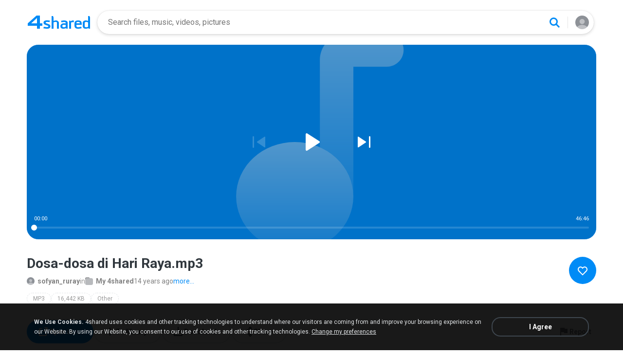

--- FILE ---
content_type: image/svg+xml
request_url: https://static.4shared.com/images/d1new/icon-next.svg
body_size: 205
content:
<svg xmlns="http://www.w3.org/2000/svg" width="48" height="48" viewBox="0 0 48 48" fill="none">
    <path d="M11 34.1315C11 34.9302 11.8901 35.4066 12.5547 34.9635L27.7519 24.8321C28.3457 24.4362 28.3457 23.5638 27.7519 23.1679L12.5547 13.0365C11.8901 12.5934 11 13.0698 11 13.8685V34.1315Z" fill="white"/>
    <path d="M37 13.5V34.5C37 35.3284 36.3284 36 35.5 36C34.6716 36 34 35.3284 34 34.5V13.5C34 12.6716 34.6716 12 35.5 12C36.3284 12 37 12.6716 37 13.5Z" fill="white"/>
</svg>

--- FILE ---
content_type: application/javascript
request_url: https://static.4shared.com/js/account/player/playerQueue.4min.js?ver=-1695423278
body_size: 2001
content:
PlayerQueue=typeof PlayerQueue==="undefined"?{}:PlayerQueue;(function(){PlayerQueue.Item=function(){this.url=null;this.fileName="";this.artist="";this.track="";this.duration=0;this.qId="";this.loaded=false;this.deleted=false;this.own=false;this.fileId="";this.playbackIssue=false};PlayerQueue.QueueHandler=function(o){o=$.extend({onItemsLoaded:function(p,r,q){},nextSelectedCallback:function(p){},onItemChanged:function(q,p){},onItemError:function(q,p){},onNewItemsAdded:function(p){},onConsolidationComplete:function(p,q){},onItemRemove:function(p){},onClear:function(){},onLoadStart:function(){},onLoadEnd:function(){}},o);var n=15;var c=[];var h=null;var g=0;this.init=function(p){p=p||function(){};$.ajax({type:"get",dataType:"json",url:"/web/rest/v1/playlist/ids",success:function(s){for(var q=0;q<s.length;q++){var r=new PlayerQueue.Item();r.qId=s[q];r.loaded=false;c.push(r)}h=null;i({additionalCallback:function(){p()}})}})};function a(q){for(var p=0;p<c.length;p++){if(c[p].qId==q){return p}}return -1}function i(t){t=$.extend({count:n,additionalCallback:function(w,v){}},t);if(i.currentXHR){i.currentXHR.abort();i.currentXHR=null;d()}var u=[];var s=[];var p=null;for(var r=0;r<c.length&&u.length<t.count;r++){if(!c[r].loaded){if(!p&&r>0&&c[r-1].loaded){p=c[r-1].qId}u.push(c[r]);s.push(c[r].qId)}}if(!s.length){t.additionalCallback([],null);return}k();var q=i.currentXHR=$.ajax({type:"post",dataType:"json",data:JSON.stringify(s),contentType:"application/json",url:"/web/rest/v1/playlist/items",success:function(A){if(q!=i.currentXHR){return}var v;for(var y=0;y<A.length;y++){for(v=0;v<u.length;v++){if(A[y][0]==u[v].qId){var z=b(A[y]);u[v].artist=z.artist;u[v].duration=z.duration;u[v].fileName=z.fileName;u[v].qId=z.qId;u[v].track=z.track;u[v].url=z.url;u[v].own=z.own;u[v].fileId=z.fileId;u[v].porn=z.porn>0;u[v].loaded=true;break}}}var x=[];var w=false;for(v=0;v<u.length;v++){if(!u[v].loaded){u[v].deleted=true;s[v].loaded=true;continue}x.push(u[v])}if(w){m()}o.onItemsLoaded(x,p,null);t.additionalCallback(x,p);d();i.currentXHR=null},error:function(){d();i.currentXHR=null}})}function b(p){var q=new PlayerQueue.Item();q.qId=p[0];q.fileName=p[1];q.artist=p[2];q.track=p[3];q.url=p[4];q.duration=p[5];q.own=p[6];q.fileId=p[7];q.porn=p[8]>0;return q}function e(p){if(c.length&&p<c.length){return c[p].qId}else{return null}}function l(p){if(p>0&&c.length){return c[p-1].qId}else{return null}}function k(){o.onLoadStart();g++}function d(){g--;if(!g){o.onLoadEnd()}}function j(s){var p=s.length,r,q;while(p){q=Math.floor(Math.random()*p--);r=s[p];s[p]=s[q];s[q]=r}return s}this.shuffle=false;this.add=function(u,r,p,q){if(q==undefined||q==null){q=c.length}var t=l(q);var s=e(q);k();$.ajax({type:"put",dataType:"json",async:!(/(ipod|iphone|ipad)/i).test(navigator.userAgent),data:JSON.stringify({itemId:u,itemType:r,beforeId:s,afterId:t,index:q}),contentType:"application/json",url:"/web/rest/v1/playlist",success:function(z){if(!z.length){d();return}var v=q<=0||!c.length||c[q-1].loaded;var x=[];for(var w=0;w<z.length;w++){var y=b(z[w]);y.loaded=p||v;c.splice(q,0,y);q++;x.push(y)}h=null;o.onNewItemsAdded(x);if(v){o.onItemsLoaded(x,t,s);if(p){o.nextSelectedCallback(x[0])}}else{if(p){o.onItemsLoaded(x,t,s)}i({count:c.length,additionalCallback:function(){if(p){o.nextSelectedCallback(x[0])}}})}d()},error:function(){d()}})};this.move=function(v,q){var p=a(v);if(p>-1){var r=c[p];c.splice(p,1);c.splice(q,0,r);var t={};var u=l(q);var s=e(q);if(u){t["after"]=u}if(s){t["before"]=s}t["index"]=q;$.ajax({type:"post",data:t,url:"/web/rest/v1/playlist/"+v+"/move"})}};this.remove=function(q){var p=f(q);p.deleted=true;$.ajax({type:"delete",url:"/web/rest/v1/playlist/"+q})};this.restore=function(u){var p=a(u);var q=c[p];q.deleted=false;var s={};var t=l(p);var r=e(p);if(t){s["after"]=t}if(r){s["before"]=r}s["index"]=p;$.ajax({type:"post",data:s,url:"/web/rest/v1/playlist/"+u+"/restore"})};this.loadMore=function(p){i(p)};this.triggerNextSelection=function(x,w,z){if(!c.length){return}var v=null;var p=x?a(x.qId):0;var s;if(!this.shuffle){s=p;while(v==null){if(z){s--}else{s++}s=s<0?c.length-1:s;s=s>=c.length?0:s;if(s==p){v=s}if(!c[s].deleted&&!c[s].playbackIssue){v=s}}}else{var t;if(!h){h=[];for(t=0;t<c.length;t++){h.push(t)}j(h)}var u=0;for(t=0;t<h.length;t++){if(h[t]==p){u=t;break}}s=u;while(v==null){if(z){s--}else{s++}s=s<0?h.length-1:s;s=s>=h.length?0:s;var r=h[s];if(s==u){v=r}if(!c[r].deleted&&!c[r].playbackIssue){v=r}}}if(!w&&p==v){return}var y=c[v];if(!y.loaded){var q=v-p;q=q<n?n:q;i({count:q,additionalCallback:function(){o.nextSelectedCallback(y)}})}else{o.nextSelectedCallback(y)}};var f=this.getItemById=function(q){var p=a(q);if(p>=0){return c[p]}return null};this.size=function(){return c.length};this.empty=function(){return !c.length};this.getCurrentItems=function(){return c};this.clear=function(p){p=p||function(){};c=[];h=null;$.ajax({type:"delete",url:"/web/rest/v1/playlist",success:function(){p()}});o.onClear()};this.consolidate=function(){$.ajax({type:"post",url:"/web/rest/v1/playlist/consolidate",dataType:"json",success:function(u){var t=0;var v=0;for(var q in u){if(u.hasOwnProperty(q)&&typeof u[q]==="object"){for(var p=0;p<c.length;p++){var r=c[p].qId;if(r==q){var s=b(u[q]);c[p].qId=s.qId;c[p].url=s.url;c[p].fileId=s.fileId;c[p].own=s.own;o.onItemChanged(r,s);break}}t++}else{o.onItemError(q,u[q]);v++}}o.onConsolidationComplete(t,v,c)}})};var m=this.removeDeleted=function(){var p=[];var r=[];var q;for(q=0;q<c.length;q++){if(c[q].deleted){r.push(c[q])}else{p.push(c[q])}}c=p;h=null;if(!p.length){o.onClear()}else{for(q=0;q<r.length;q++){o.onItemRemove(r[q])}}}}})();

--- FILE ---
content_type: image/svg+xml
request_url: https://static.4shared.com/images/d1new/icon-folder-mini-grey.svg
body_size: 414
content:
<svg width="16" height="16" viewBox="0 0 16 16" fill="none" xmlns="http://www.w3.org/2000/svg">
<g id="Folder Public Mini" clip-path="url(#clip0_10003_19999)">
<g id="Vector">
<path d="M0 2.82353V5.64706H13V2H9.92931C9.6552 2 9.39311 1.88748 9.20431 1.68875L7.89569 0.311251C7.70689 0.11252 7.4448 0 7.17069 0H2.82353C1.26414 0 0 1.26414 0 2.82353Z" fill="#B8BABD"/>
<path d="M0 2.82353V5.64706H13V2H9.92931C9.6552 2 9.39311 1.88748 9.20431 1.68875L7.89569 0.311251C7.70689 0.11252 7.4448 0 7.17069 0H2.82353C1.26414 0 0 1.26414 0 2.82353Z" fill="url(#paint0_linear_10003_19999)" fill-opacity="0.7"/>
</g>
<path id="Vector_2" d="M0 5C0 3.34315 1.34315 2 3 2H13C14.6569 2 16 3.34315 16 5V13C16 14.6569 14.6569 16 13 16H3C1.34315 16 0 14.6569 0 13V5Z" fill="#B8BABD"/>
</g>
<defs>
<linearGradient id="paint0_linear_10003_19999" x1="6" y1="0" x2="6" y2="5.64706" gradientUnits="userSpaceOnUse">
<stop stop-opacity="0"/>
<stop offset="1"/>
</linearGradient>
<clipPath id="clip0_10003_19999">
<rect width="16" height="16" fill="white"/>
</clipPath>
</defs>
</svg>
